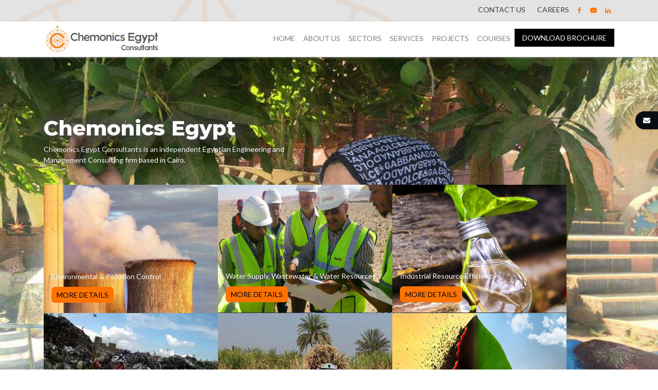

--- FILE ---
content_type: text/html; charset=UTF-8
request_url: https://chemonicsegypt.com/
body_size: 11774
content:
<!DOCTYPE html>
<html>
<head>

    <meta charset="UTF-8">
    <meta http-equiv="X-UA-Compatible" content="IE=edge">
    <meta name="viewport" content="width=device-width, initial-scale=1, shrink-to-fit=no"><!-- Mobile Metas -->
    <!-- The above 3 meta tags *must* come first in the head; any other head content must come *after* these tags -->
	    <title>Chemonics</title>
    <meta name="description" content="Chemonics Egypt Website"/><!--Desc-->

    <link rel="icon" href="https://chemonicsegypt.com/wp-content/themes/chemonics/favicon.ico" type="image/x-icon"/>
    <!--browser icon-->
    <link rel="shortcut icon" href="https://chemonicsegypt.com/wp-content/themes/chemonics/favicon.ico" type="image/x-icon"/>
    <!--browser icon-->
    <link rel="apple-touch-icon-precomposed" href="https://chemonicsegypt.com/wp-content/themes/chemonics/favicon.png">
    <!--icons style-->
    <link rel="stylesheet" href="https://chemonicsegypt.com/wp-content/themes/chemonics/fonts/icons/style.css">
    <!--website style-->
    <link rel="stylesheet" href="https://chemonicsegypt.com/wp-content/themes/chemonics/css/style.css">

    <!-- HTML5 shim and Respond.js for IE8 support of HTML5 elements and media queries -->
    <!-- WARNING: Respond.js doesn't work if you view the page via file:// -->
    <!--[if lt IE 9]>
    <script src="https://cdnjs.cloudflare.com/ajax/libs/html5shiv/r29/html5.js"></script>
    <script src="https://cdnjs.cloudflare.com/ajax/libs/respond.js/1.4.2/respond.js"></script>
    <![endif]-->

	<script>(function(html){html.className = html.className.replace(/\bno-js\b/,'js')})(document.documentElement);</script>
<title>Chemonics Egypt &#8211; Just another WordPress site</title>
<meta name='robots' content='max-image-preview:large' />
	<style>img:is([sizes="auto" i], [sizes^="auto," i]) { contain-intrinsic-size: 3000px 1500px }</style>
	<link rel='dns-prefetch' href='//cdnjs.cloudflare.com' />
<link rel='dns-prefetch' href='//fonts.googleapis.com' />
<link rel='dns-prefetch' href='//code.jquery.com' />
<link href='https://fonts.gstatic.com' crossorigin rel='preconnect' />
<link rel="alternate" type="application/rss+xml" title="Chemonics Egypt &raquo; Feed" href="https://chemonicsegypt.com/feed/" />
<link rel="alternate" type="application/rss+xml" title="Chemonics Egypt &raquo; Comments Feed" href="https://chemonicsegypt.com/comments/feed/" />
<script type="text/javascript">
/* <![CDATA[ */
window._wpemojiSettings = {"baseUrl":"https:\/\/s.w.org\/images\/core\/emoji\/16.0.1\/72x72\/","ext":".png","svgUrl":"https:\/\/s.w.org\/images\/core\/emoji\/16.0.1\/svg\/","svgExt":".svg","source":{"concatemoji":"https:\/\/chemonicsegypt.com\/wp-includes\/js\/wp-emoji-release.min.js?ver=6.8.3"}};
/*! This file is auto-generated */
!function(s,n){var o,i,e;function c(e){try{var t={supportTests:e,timestamp:(new Date).valueOf()};sessionStorage.setItem(o,JSON.stringify(t))}catch(e){}}function p(e,t,n){e.clearRect(0,0,e.canvas.width,e.canvas.height),e.fillText(t,0,0);var t=new Uint32Array(e.getImageData(0,0,e.canvas.width,e.canvas.height).data),a=(e.clearRect(0,0,e.canvas.width,e.canvas.height),e.fillText(n,0,0),new Uint32Array(e.getImageData(0,0,e.canvas.width,e.canvas.height).data));return t.every(function(e,t){return e===a[t]})}function u(e,t){e.clearRect(0,0,e.canvas.width,e.canvas.height),e.fillText(t,0,0);for(var n=e.getImageData(16,16,1,1),a=0;a<n.data.length;a++)if(0!==n.data[a])return!1;return!0}function f(e,t,n,a){switch(t){case"flag":return n(e,"\ud83c\udff3\ufe0f\u200d\u26a7\ufe0f","\ud83c\udff3\ufe0f\u200b\u26a7\ufe0f")?!1:!n(e,"\ud83c\udde8\ud83c\uddf6","\ud83c\udde8\u200b\ud83c\uddf6")&&!n(e,"\ud83c\udff4\udb40\udc67\udb40\udc62\udb40\udc65\udb40\udc6e\udb40\udc67\udb40\udc7f","\ud83c\udff4\u200b\udb40\udc67\u200b\udb40\udc62\u200b\udb40\udc65\u200b\udb40\udc6e\u200b\udb40\udc67\u200b\udb40\udc7f");case"emoji":return!a(e,"\ud83e\udedf")}return!1}function g(e,t,n,a){var r="undefined"!=typeof WorkerGlobalScope&&self instanceof WorkerGlobalScope?new OffscreenCanvas(300,150):s.createElement("canvas"),o=r.getContext("2d",{willReadFrequently:!0}),i=(o.textBaseline="top",o.font="600 32px Arial",{});return e.forEach(function(e){i[e]=t(o,e,n,a)}),i}function t(e){var t=s.createElement("script");t.src=e,t.defer=!0,s.head.appendChild(t)}"undefined"!=typeof Promise&&(o="wpEmojiSettingsSupports",i=["flag","emoji"],n.supports={everything:!0,everythingExceptFlag:!0},e=new Promise(function(e){s.addEventListener("DOMContentLoaded",e,{once:!0})}),new Promise(function(t){var n=function(){try{var e=JSON.parse(sessionStorage.getItem(o));if("object"==typeof e&&"number"==typeof e.timestamp&&(new Date).valueOf()<e.timestamp+604800&&"object"==typeof e.supportTests)return e.supportTests}catch(e){}return null}();if(!n){if("undefined"!=typeof Worker&&"undefined"!=typeof OffscreenCanvas&&"undefined"!=typeof URL&&URL.createObjectURL&&"undefined"!=typeof Blob)try{var e="postMessage("+g.toString()+"("+[JSON.stringify(i),f.toString(),p.toString(),u.toString()].join(",")+"));",a=new Blob([e],{type:"text/javascript"}),r=new Worker(URL.createObjectURL(a),{name:"wpTestEmojiSupports"});return void(r.onmessage=function(e){c(n=e.data),r.terminate(),t(n)})}catch(e){}c(n=g(i,f,p,u))}t(n)}).then(function(e){for(var t in e)n.supports[t]=e[t],n.supports.everything=n.supports.everything&&n.supports[t],"flag"!==t&&(n.supports.everythingExceptFlag=n.supports.everythingExceptFlag&&n.supports[t]);n.supports.everythingExceptFlag=n.supports.everythingExceptFlag&&!n.supports.flag,n.DOMReady=!1,n.readyCallback=function(){n.DOMReady=!0}}).then(function(){return e}).then(function(){var e;n.supports.everything||(n.readyCallback(),(e=n.source||{}).concatemoji?t(e.concatemoji):e.wpemoji&&e.twemoji&&(t(e.twemoji),t(e.wpemoji)))}))}((window,document),window._wpemojiSettings);
/* ]]> */
</script>
<style id='wp-emoji-styles-inline-css' type='text/css'>

	img.wp-smiley, img.emoji {
		display: inline !important;
		border: none !important;
		box-shadow: none !important;
		height: 1em !important;
		width: 1em !important;
		margin: 0 0.07em !important;
		vertical-align: -0.1em !important;
		background: none !important;
		padding: 0 !important;
	}
</style>
<link rel='stylesheet' id='wp-block-library-css' href='https://chemonicsegypt.com/wp-includes/css/dist/block-library/style.min.css?ver=6.8.3' type='text/css' media='all' />
<style id='classic-theme-styles-inline-css' type='text/css'>
/*! This file is auto-generated */
.wp-block-button__link{color:#fff;background-color:#32373c;border-radius:9999px;box-shadow:none;text-decoration:none;padding:calc(.667em + 2px) calc(1.333em + 2px);font-size:1.125em}.wp-block-file__button{background:#32373c;color:#fff;text-decoration:none}
</style>
<style id='global-styles-inline-css' type='text/css'>
:root{--wp--preset--aspect-ratio--square: 1;--wp--preset--aspect-ratio--4-3: 4/3;--wp--preset--aspect-ratio--3-4: 3/4;--wp--preset--aspect-ratio--3-2: 3/2;--wp--preset--aspect-ratio--2-3: 2/3;--wp--preset--aspect-ratio--16-9: 16/9;--wp--preset--aspect-ratio--9-16: 9/16;--wp--preset--color--black: #000000;--wp--preset--color--cyan-bluish-gray: #abb8c3;--wp--preset--color--white: #ffffff;--wp--preset--color--pale-pink: #f78da7;--wp--preset--color--vivid-red: #cf2e2e;--wp--preset--color--luminous-vivid-orange: #ff6900;--wp--preset--color--luminous-vivid-amber: #fcb900;--wp--preset--color--light-green-cyan: #7bdcb5;--wp--preset--color--vivid-green-cyan: #00d084;--wp--preset--color--pale-cyan-blue: #8ed1fc;--wp--preset--color--vivid-cyan-blue: #0693e3;--wp--preset--color--vivid-purple: #9b51e0;--wp--preset--gradient--vivid-cyan-blue-to-vivid-purple: linear-gradient(135deg,rgba(6,147,227,1) 0%,rgb(155,81,224) 100%);--wp--preset--gradient--light-green-cyan-to-vivid-green-cyan: linear-gradient(135deg,rgb(122,220,180) 0%,rgb(0,208,130) 100%);--wp--preset--gradient--luminous-vivid-amber-to-luminous-vivid-orange: linear-gradient(135deg,rgba(252,185,0,1) 0%,rgba(255,105,0,1) 100%);--wp--preset--gradient--luminous-vivid-orange-to-vivid-red: linear-gradient(135deg,rgba(255,105,0,1) 0%,rgb(207,46,46) 100%);--wp--preset--gradient--very-light-gray-to-cyan-bluish-gray: linear-gradient(135deg,rgb(238,238,238) 0%,rgb(169,184,195) 100%);--wp--preset--gradient--cool-to-warm-spectrum: linear-gradient(135deg,rgb(74,234,220) 0%,rgb(151,120,209) 20%,rgb(207,42,186) 40%,rgb(238,44,130) 60%,rgb(251,105,98) 80%,rgb(254,248,76) 100%);--wp--preset--gradient--blush-light-purple: linear-gradient(135deg,rgb(255,206,236) 0%,rgb(152,150,240) 100%);--wp--preset--gradient--blush-bordeaux: linear-gradient(135deg,rgb(254,205,165) 0%,rgb(254,45,45) 50%,rgb(107,0,62) 100%);--wp--preset--gradient--luminous-dusk: linear-gradient(135deg,rgb(255,203,112) 0%,rgb(199,81,192) 50%,rgb(65,88,208) 100%);--wp--preset--gradient--pale-ocean: linear-gradient(135deg,rgb(255,245,203) 0%,rgb(182,227,212) 50%,rgb(51,167,181) 100%);--wp--preset--gradient--electric-grass: linear-gradient(135deg,rgb(202,248,128) 0%,rgb(113,206,126) 100%);--wp--preset--gradient--midnight: linear-gradient(135deg,rgb(2,3,129) 0%,rgb(40,116,252) 100%);--wp--preset--font-size--small: 13px;--wp--preset--font-size--medium: 20px;--wp--preset--font-size--large: 36px;--wp--preset--font-size--x-large: 42px;--wp--preset--spacing--20: 0.44rem;--wp--preset--spacing--30: 0.67rem;--wp--preset--spacing--40: 1rem;--wp--preset--spacing--50: 1.5rem;--wp--preset--spacing--60: 2.25rem;--wp--preset--spacing--70: 3.38rem;--wp--preset--spacing--80: 5.06rem;--wp--preset--shadow--natural: 6px 6px 9px rgba(0, 0, 0, 0.2);--wp--preset--shadow--deep: 12px 12px 50px rgba(0, 0, 0, 0.4);--wp--preset--shadow--sharp: 6px 6px 0px rgba(0, 0, 0, 0.2);--wp--preset--shadow--outlined: 6px 6px 0px -3px rgba(255, 255, 255, 1), 6px 6px rgba(0, 0, 0, 1);--wp--preset--shadow--crisp: 6px 6px 0px rgba(0, 0, 0, 1);}:where(.is-layout-flex){gap: 0.5em;}:where(.is-layout-grid){gap: 0.5em;}body .is-layout-flex{display: flex;}.is-layout-flex{flex-wrap: wrap;align-items: center;}.is-layout-flex > :is(*, div){margin: 0;}body .is-layout-grid{display: grid;}.is-layout-grid > :is(*, div){margin: 0;}:where(.wp-block-columns.is-layout-flex){gap: 2em;}:where(.wp-block-columns.is-layout-grid){gap: 2em;}:where(.wp-block-post-template.is-layout-flex){gap: 1.25em;}:where(.wp-block-post-template.is-layout-grid){gap: 1.25em;}.has-black-color{color: var(--wp--preset--color--black) !important;}.has-cyan-bluish-gray-color{color: var(--wp--preset--color--cyan-bluish-gray) !important;}.has-white-color{color: var(--wp--preset--color--white) !important;}.has-pale-pink-color{color: var(--wp--preset--color--pale-pink) !important;}.has-vivid-red-color{color: var(--wp--preset--color--vivid-red) !important;}.has-luminous-vivid-orange-color{color: var(--wp--preset--color--luminous-vivid-orange) !important;}.has-luminous-vivid-amber-color{color: var(--wp--preset--color--luminous-vivid-amber) !important;}.has-light-green-cyan-color{color: var(--wp--preset--color--light-green-cyan) !important;}.has-vivid-green-cyan-color{color: var(--wp--preset--color--vivid-green-cyan) !important;}.has-pale-cyan-blue-color{color: var(--wp--preset--color--pale-cyan-blue) !important;}.has-vivid-cyan-blue-color{color: var(--wp--preset--color--vivid-cyan-blue) !important;}.has-vivid-purple-color{color: var(--wp--preset--color--vivid-purple) !important;}.has-black-background-color{background-color: var(--wp--preset--color--black) !important;}.has-cyan-bluish-gray-background-color{background-color: var(--wp--preset--color--cyan-bluish-gray) !important;}.has-white-background-color{background-color: var(--wp--preset--color--white) !important;}.has-pale-pink-background-color{background-color: var(--wp--preset--color--pale-pink) !important;}.has-vivid-red-background-color{background-color: var(--wp--preset--color--vivid-red) !important;}.has-luminous-vivid-orange-background-color{background-color: var(--wp--preset--color--luminous-vivid-orange) !important;}.has-luminous-vivid-amber-background-color{background-color: var(--wp--preset--color--luminous-vivid-amber) !important;}.has-light-green-cyan-background-color{background-color: var(--wp--preset--color--light-green-cyan) !important;}.has-vivid-green-cyan-background-color{background-color: var(--wp--preset--color--vivid-green-cyan) !important;}.has-pale-cyan-blue-background-color{background-color: var(--wp--preset--color--pale-cyan-blue) !important;}.has-vivid-cyan-blue-background-color{background-color: var(--wp--preset--color--vivid-cyan-blue) !important;}.has-vivid-purple-background-color{background-color: var(--wp--preset--color--vivid-purple) !important;}.has-black-border-color{border-color: var(--wp--preset--color--black) !important;}.has-cyan-bluish-gray-border-color{border-color: var(--wp--preset--color--cyan-bluish-gray) !important;}.has-white-border-color{border-color: var(--wp--preset--color--white) !important;}.has-pale-pink-border-color{border-color: var(--wp--preset--color--pale-pink) !important;}.has-vivid-red-border-color{border-color: var(--wp--preset--color--vivid-red) !important;}.has-luminous-vivid-orange-border-color{border-color: var(--wp--preset--color--luminous-vivid-orange) !important;}.has-luminous-vivid-amber-border-color{border-color: var(--wp--preset--color--luminous-vivid-amber) !important;}.has-light-green-cyan-border-color{border-color: var(--wp--preset--color--light-green-cyan) !important;}.has-vivid-green-cyan-border-color{border-color: var(--wp--preset--color--vivid-green-cyan) !important;}.has-pale-cyan-blue-border-color{border-color: var(--wp--preset--color--pale-cyan-blue) !important;}.has-vivid-cyan-blue-border-color{border-color: var(--wp--preset--color--vivid-cyan-blue) !important;}.has-vivid-purple-border-color{border-color: var(--wp--preset--color--vivid-purple) !important;}.has-vivid-cyan-blue-to-vivid-purple-gradient-background{background: var(--wp--preset--gradient--vivid-cyan-blue-to-vivid-purple) !important;}.has-light-green-cyan-to-vivid-green-cyan-gradient-background{background: var(--wp--preset--gradient--light-green-cyan-to-vivid-green-cyan) !important;}.has-luminous-vivid-amber-to-luminous-vivid-orange-gradient-background{background: var(--wp--preset--gradient--luminous-vivid-amber-to-luminous-vivid-orange) !important;}.has-luminous-vivid-orange-to-vivid-red-gradient-background{background: var(--wp--preset--gradient--luminous-vivid-orange-to-vivid-red) !important;}.has-very-light-gray-to-cyan-bluish-gray-gradient-background{background: var(--wp--preset--gradient--very-light-gray-to-cyan-bluish-gray) !important;}.has-cool-to-warm-spectrum-gradient-background{background: var(--wp--preset--gradient--cool-to-warm-spectrum) !important;}.has-blush-light-purple-gradient-background{background: var(--wp--preset--gradient--blush-light-purple) !important;}.has-blush-bordeaux-gradient-background{background: var(--wp--preset--gradient--blush-bordeaux) !important;}.has-luminous-dusk-gradient-background{background: var(--wp--preset--gradient--luminous-dusk) !important;}.has-pale-ocean-gradient-background{background: var(--wp--preset--gradient--pale-ocean) !important;}.has-electric-grass-gradient-background{background: var(--wp--preset--gradient--electric-grass) !important;}.has-midnight-gradient-background{background: var(--wp--preset--gradient--midnight) !important;}.has-small-font-size{font-size: var(--wp--preset--font-size--small) !important;}.has-medium-font-size{font-size: var(--wp--preset--font-size--medium) !important;}.has-large-font-size{font-size: var(--wp--preset--font-size--large) !important;}.has-x-large-font-size{font-size: var(--wp--preset--font-size--x-large) !important;}
:where(.wp-block-post-template.is-layout-flex){gap: 1.25em;}:where(.wp-block-post-template.is-layout-grid){gap: 1.25em;}
:where(.wp-block-columns.is-layout-flex){gap: 2em;}:where(.wp-block-columns.is-layout-grid){gap: 2em;}
:root :where(.wp-block-pullquote){font-size: 1.5em;line-height: 1.6;}
</style>
<link rel='stylesheet' id='contact-form-7-css' href='https://chemonicsegypt.com/wp-content/plugins/contact-form-7/includes/css/styles.css?ver=6.1.3' type='text/css' media='all' />
<link rel='stylesheet' id='wp-components-css' href='https://chemonicsegypt.com/wp-includes/css/dist/components/style.min.css?ver=6.8.3' type='text/css' media='all' />
<link rel='stylesheet' id='godaddy-styles-css' href='https://chemonicsegypt.com/wp-content/mu-plugins/vendor/wpex/godaddy-launch/includes/Dependencies/GoDaddy/Styles/build/latest.css?ver=2.0.2' type='text/css' media='all' />
<link rel='stylesheet' id='RealEstatePortal-fonts-css' href='https://fonts.googleapis.com/css?family=Libre+Franklin%3A300%2C300i%2C400%2C400i%2C600%2C600i%2C800%2C800i&#038;subset=latin%2Clatin-ext' type='text/css' media='all' />
<link rel='stylesheet' id='RealEstatePortal-style-css' href='https://chemonicsegypt.com/wp-content/themes/chemonics/style.css?ver=6.8.3' type='text/css' media='all' />
<!--[if lt IE 9]>
<link rel='stylesheet' id='RealEstatePortal-ie8-css' href='https://chemonicsegypt.com/wp-content/themes/chemonics/assets/css/ie8.css?ver=1.0' type='text/css' media='all' />
<![endif]-->
<link rel='stylesheet' id='uacf7-frontend-style-css' href='https://chemonicsegypt.com/wp-content/plugins/ultimate-addons-for-contact-form-7/assets/css/uacf7-frontend.css?ver=6.8.3' type='text/css' media='all' />
<link rel='stylesheet' id='uacf7-form-style-css' href='https://chemonicsegypt.com/wp-content/plugins/ultimate-addons-for-contact-form-7/assets/css/form-style.css?ver=6.8.3' type='text/css' media='all' />
<link rel='stylesheet' id='uacf7-star-rating-style-css' href='https://chemonicsegypt.com/wp-content/plugins/ultimate-addons-for-contact-form-7/addons/star-rating/assets/css/star-rating.css?ver=6.8.3' type='text/css' media='all' />
<link rel='stylesheet' id='uacf7-fontawesome-css' href='https://chemonicsegypt.com/wp-content/plugins/ultimate-addons-for-contact-form-7/addons/star-rating/assets/css/all.css?ver=6.8.3' type='text/css' media='all' />
<link rel='stylesheet' id='jquery-ui-style-css' href='//code.jquery.com/ui/1.12.1/themes/base/jquery-ui.css?ver=6.8.3' type='text/css' media='all' />
<link rel='stylesheet' id='range-slider-style-css' href='https://chemonicsegypt.com/wp-content/plugins/ultimate-addons-for-contact-form-7/addons/range-slider/css/style.css?ver=6.8.3' type='text/css' media='all' />
<link rel='stylesheet' id='uacf7-country-select-main-css' href='https://chemonicsegypt.com/wp-content/plugins/ultimate-addons-for-contact-form-7/addons/country-dropdown/assets/css/countrySelect.min.css?ver=6.8.3' type='text/css' media='all' />
<link rel='stylesheet' id='uacf7-country-select-style-css' href='https://chemonicsegypt.com/wp-content/plugins/ultimate-addons-for-contact-form-7/addons/country-dropdown/assets/css/style.css?ver=6.8.3' type='text/css' media='all' />
<!--[if lt IE 9]>
<script type="text/javascript" src="https://chemonicsegypt.com/wp-content/themes/chemonics/assets/js/html5.js?ver=3.7.3" id="html5-js"></script>
<![endif]-->
<script type="text/javascript" src="https://chemonicsegypt.com/wp-includes/js/jquery/jquery.min.js?ver=3.7.1" id="jquery-core-js"></script>
<script type="text/javascript" src="https://chemonicsegypt.com/wp-includes/js/jquery/jquery-migrate.min.js?ver=3.4.1" id="jquery-migrate-js"></script>
<link rel="https://api.w.org/" href="https://chemonicsegypt.com/wp-json/" /><link rel="EditURI" type="application/rsd+xml" title="RSD" href="https://chemonicsegypt.com/xmlrpc.php?rsd" />
<meta name="generator" content="WordPress 6.8.3" />
<style type="text/css">.recentcomments a{display:inline !important;padding:0 !important;margin:0 !important;}</style></head>
<body>
	<!-- Global site tag (gtag.js) - Google Analytics -->
	<script async src="https://www.googletagmanager.com/gtag/js?id=UA-116695626-1"></script>
	<script>
	  window.dataLayer = window.dataLayer || [];
	  function gtag(){dataLayer.push(arguments);}
	  gtag('js', new Date());
	 
	  gtag('config', 'UA-116695626-1');
	</script>
	
    <div class="loading">
        <div class="dis-table">
            <div class="cell-mid">
                <div class="smallHeading">Loading ...</div>
                <div class="sk-fading-circle">
                    <div class="sk-circle1 sk-circle"></div>
                    <div class="sk-circle2 sk-circle"></div>
                    <div class="sk-circle3 sk-circle"></div>
                    <div class="sk-circle4 sk-circle"></div>
                    <div class="sk-circle5 sk-circle"></div>
                    <div class="sk-circle6 sk-circle"></div>
                    <div class="sk-circle7 sk-circle"></div>
                    <div class="sk-circle8 sk-circle"></div>
                    <div class="sk-circle9 sk-circle"></div>
                    <div class="sk-circle10 sk-circle"></div>
                    <div class="sk-circle11 sk-circle"></div>
                    <div class="sk-circle12 sk-circle"></div>
                </div>
            </div>
        </div>

    </div>
    <header class="top-menu-header">

    <nav id="scrollnav" class="navbar navbar-expand-md navbar-light fixed-top">
        <div class="top-nav">
            <div class="container">
                <div class="d-md-flex justify-content-end">
                    <div class="d-md-inline-block">
                        <ul class="navbar-nav">
                            <li class="nav-item">
                                <a class="nav-link" href="https://chemonicsegypt.com/contact">Contact Us</a>
                            </li>
                            <li class="nav-item">
                                <a class="nav-link" href="https://chemonicsegypt.com/careers">Careers</a>
                            </li>
                            <li class="nav-item">
                                <div class="ic-cont ">

	                                                                    <a href="https://www.facebook.com/ChemonicsEgypt-332380626848131/" target="_blank">
                                        <div class="myico facebook-wrapper">
                                            <i class="icon-facebook" aria-hidden="true"></i>
                                        </div>
                                    </a>
                                    
	                                
	                                                                    <a href="https://www.youtube.com/channel/UCNmUdtn151ipWc5ta-0ZO_A?view_as=subscriber" target="_blank">
                                        <div class="myico youtube-wrapper">
                                            <i class="icon-youtube" aria-hidden="true"></i>
                                        </div>
                                    </a>
                                    
	                                									
																		
																		
									
																		<a href="https://eg.linkedin.com/in/chemonics-egypt-consultants-b6189310a" target="_blank">
										<div class="myico linkedin-wrapper">
											<i class="icon-linkedin" aria-hidden="true"></i>
										</div>
									</a>
									                                </div>
                            </li>
                        </ul>

                    </div>
                </div>
            </div>
        </div>
        <div class="main-nav">
            <div class="container d-md-flex">
                <a class="navbar-brand" href="https://chemonicsegypt.com/">
					                    <img src="https://chemonicsegypt.com/wp-content/uploads/2018/03/CElogo.png">
                </a>
                <button class="navbar-toggler" type="button" data-toggle="collapse" data-target="#navbarNav"
                        aria-controls="navbarNav" aria-expanded="false" aria-label="Toggle navigation">
                    <span class="navbar-toggler-icon"></span>
                </button>
				<!--
							<li class="nav-item active">
								<a class="nav-link" href="https://chemonicsegypt.com/about">Who We Are</a>
							</li>
							<li class="nav-item">
								<a class="nav-link" href="https://chemonicsegypt.com/sectors">Business Sectors</a>
							</li>

							<li class="nav-item dropdown">
								<a class="nav-link dropdown-toggle" href="#" id="navbarDropdownMenuLink"
								   data-toggle="dropdown" aria-haspopup="true" aria-expanded="false">
									Our Services
								</a>
								<div class="dropdown-menu" aria-labelledby="navbarDropdownMenuLink">
																	</div>
							</li>

							<li class="nav-item">
								<a class="nav-link" href="https://chemonicsegypt.com/projects">Our Projects</a>
							</li>
				-->
				
				<div class="collapse navbar-collapse" id="navbarNav">
					<ul class="navbar-nav ml-auto">
																														<li class="nav-item">
										<a class="nav-link" href="https://chemonicsegypt.com/">Home</a>
									</li>
																																<li class="nav-item">
										<a class="nav-link" href="https://chemonicsegypt.com/about/">About Us</a>
									</li>
																																<li class="nav-item">
										<a class="nav-link" href="https://chemonicsegypt.com/sectors/">Sectors</a>
									</li>
																																<li class="nav-item">
										<a class="nav-link" href="https://chemonicsegypt.com/services">Services</a>
									</li>
																																<li class="nav-item">
										<a class="nav-link" href="https://chemonicsegypt.com/projects">Projects</a>
									</li>
																																<li class="nav-item">
										<a class="nav-link" href="https://chemcourse.chemonicsegypt.com/">Courses</a>
									</li>
																																		<li class="nav-item">
								<a class="menu-font btn-main" href="https://chemonicsegypt.com/wp-content/uploads/2025/11/CE-2025.pdf">download brochure</a>
							</li>
											</ul>
				</div>
            </div>
        </div>
    </nav>
</header><!--hero section-->
	<section class="hero">
		<!--owl slider-->
		<div class="hero-slider owl-hero owl-carousel owl-theme">
							<div class="slide-img"
					 style="background-size:cover;background:url('https://chemonicsegypt.com/wp-content/uploads/2018/11/Hero3n.jpg')  center center no-repeat;background-size: cover">
					<div class="overlay-caption">
						<div class="container">
							<div class="row">
								<div class="col-lg-6 col-md-9">
									<div class="hero-caption animate-cont-hidden" data-animation="animated fadeInUp">
										<h2 class="heading">Chemonics Egypt</h2>
										<div class="smallDesc">
											Chemonics Egypt Consultants is an independent Egyptian Engineering and Management Consulting firm based in Cairo.										</div>
									</div>
								</div>
							</div>

						</div>
					</div>
				</div>
							<div class="slide-img"
					 style="background-size:cover;background:url('https://chemonicsegypt.com/wp-content/uploads/2018/11/agbanner.jpg')  center center no-repeat;background-size: cover">
					<div class="overlay-caption">
						<div class="container">
							<div class="row">
								<div class="col-lg-6 col-md-9">
									<div class="hero-caption animate-cont-hidden" data-animation="animated fadeInUp">
										<h2 class="heading">Chemonics Egypt</h2>
										<div class="smallDesc">
											Chemonics Egypt Consultants has been a critical partner to the local government, businesses, and civil society, partnering in delivering large scale development and transformation projects. 										</div>
									</div>
								</div>
							</div>

						</div>
					</div>
				</div>
							<div class="slide-img"
					 style="background-size:cover;background:url('https://chemonicsegypt.com/wp-content/uploads/2018/11/herooo.jpg')  center center no-repeat;background-size: cover">
					<div class="overlay-caption">
						<div class="container">
							<div class="row">
								<div class="col-lg-6 col-md-9">
									<div class="hero-caption animate-cont-hidden" data-animation="animated fadeInUp">
										<h2 class="heading">Chemonics Egypt</h2>
										<div class="smallDesc">
											Chemonics Egypt provides wide range of consultation services in waste management. 										</div>
									</div>
								</div>
							</div>

						</div>
					</div>
				</div>
					</div>
	</section>
<div class="page-wrapper homepage-wrapper">

	<section class="about-section" id="mac">
    <div class="container">
        <div class="row no-gutters">

							                <div class="col-md-11 order-md-1">
                    <div class="row no-gutters">
						                                <div class="col-sm-4">
                                    <div class="img-cont">
                                        <img class="img-fluid" src="https://chemonicsegypt.com/wp-content/uploads/2018/02/5-e1685365891668.jpg">
                                        <div class="overlay-bottom">
                                            												<div class="smallDesc">
													Environmental & Pollution Control												</div>
											                                            <a href="https://chemonicsegypt.com/sectors/52/industrial-pollutions-prevention/" class="btn-theme smallDesc">More Details</a>
                                        </div>
                                    </div>
                                </div>
								                                <div class="col-sm-4">
                                    <div class="img-cont">
                                        <img class="img-fluid" src="https://chemonicsegypt.com/wp-content/uploads/2018/02/wwsec.jpg">
                                        <div class="overlay-bottom">
                                            												<div class="smallDesc">
													Water Supply, Wastewater & Water Resources												</div>
											                                            <a href="https://chemonicsegypt.com/sectors/53/water-resources-protection/" class="btn-theme smallDesc">More Details</a>
                                        </div>
                                    </div>
                                </div>
								                                <div class="col-sm-4">
                                    <div class="img-cont">
                                        <img class="img-fluid" src="https://chemonicsegypt.com/wp-content/uploads/2018/02/3ind.jpg">
                                        <div class="overlay-bottom">
                                            												<div class="smallDesc">
													Industrial Resource Efficiency												</div>
											                                            <a href="https://chemonicsegypt.com/sectors/51/urban-and-rural-development/" class="btn-theme smallDesc">More Details</a>
                                        </div>
                                    </div>
                                </div>
								                                <div class="col-sm-4">
                                    <div class="img-cont">
                                        <img class="img-fluid" src="https://chemonicsegypt.com/wp-content/uploads/2018/02/wmsec-1.jpg">
                                        <div class="overlay-bottom">
                                            												<div class="smallDesc">
													Waste Management												</div>
											                                            <a href="https://chemonicsegypt.com/sectors/50/solid-waste-management/" class="btn-theme smallDesc">More Details</a>
                                        </div>
                                    </div>
                                </div>
								                                <div class="col-sm-4">
                                    <div class="img-cont">
                                        <img class="img-fluid" src="https://chemonicsegypt.com/wp-content/uploads/2018/02/smesec1.jpg">
                                        <div class="overlay-bottom">
                                            												<div class="smallDesc">
													Entrepreneurship and MSMEs Development												</div>
											                                            <a href="https://chemonicsegypt.com/sectors/49/housing-and-infrastructure-projects/" class="btn-theme smallDesc">More Details</a>
                                        </div>
                                    </div>
                                </div>
								                                <div class="col-sm-4">
                                    <div class="img-cont">
                                        <img class="img-fluid" src="https://chemonicsegypt.com/wp-content/uploads/2017/05/Untitled-8-e1686556215322.jpg">
                                        <div class="overlay-bottom">
                                            												<div class="smallDesc">
													Climate Change												</div>
											                                            <a href="https://chemonicsegypt.com/sectors/8877/climate-change/" class="btn-theme smallDesc">More Details</a>
                                        </div>
                                    </div>
                                </div>
								                    </div>
                </div>
				        </div>
    </div>
</section>


<section id="about">
	<div class="container">
		<div class="row">
			<div class="col-sm-12 col-md-7">
				<h2 class="smallHeading">About</h2>
				<div class="smallDesc">
					<h2>Chemonics Egypt Consultants</h2>
<pre>  Engineering and Management Consulting (an independent joint-stock firm)</pre>
<p style="padding-left: 30px; text-align: justify;">Combines expertise and integrated solutions in several environmental infrastructure sectors including: water supply and sanitation, water resources management, wastewater &amp; storm water management, municipal solid waste management and industrial waste management. CE has extensive experience in working with international development agencies and donors including World Bank, IFC, USAID, EC, KFW, GIZ, UNDP, UNICEF, UNEP, UNIDO, EU and DANIDA.</p>
<p style="padding-left: 30px; text-align: justify;">Experience in all aspects of the water and wastewater sector, including sector strategies and policies, projects formulation, design and tender documents preparation, construction management/construction supervision, operation and maintenance and performance improvement planning.</p>
				</div>
			</div>
			<div class="col-sm-12 col-md-5 ml-md-auto mt2">
				<img src="https://chemonicsegypt.com/wp-content/uploads/2018/11/ah01.jpg" class="img-fluid" alt="About"/>
			</div>
		</div>
		
	</div>
	</div>

</section>
    <section id="slider" style="background:url('https://chemonicsegypt.com/wp-content/uploads/2018/03/probanner4-1.jpg')">
        <div class="container">
            <div class="main-carousel owl-carousel owl-theme">
								                    <div class="item">
                        <img src="https://chemonicsegypt.com/wp-content/uploads/2025/11/Untitled-2.jpg"
                             alt="s1"/>

                        <p>Rehabilitation and Upgrade of Al-Shaer Waste Transfer Station – Jordan</p>
                        <a href="https://chemonicsegypt.com/projects/9198/rehabilitation-and-upgrade-of-al-shaer-waste-transfer-station-jordan/" class="btn btn-secondary btn-sm">More Details</a>

                    </div>
					                    <div class="item">
                        <img src="https://chemonicsegypt.com/wp-content/uploads/2025/11/12.jpg"
                             alt="s2"/>

                        <p>Consulting Services and Construction Supervision for the Rehabilitation of Kitchener Drain Projects in Kafr El-Sheikh</p>
                        <a href="https://chemonicsegypt.com/projects/9195/consulting-services-and-construction-supervision-for-the-rehabilitation-of-kitchener-drain-projects-in-kafr-el-sheikh/" class="btn btn-secondary btn-sm">More Details</a>

                    </div>
					                    <div class="item">
                        <img src="https://chemonicsegypt.com/wp-content/uploads/2025/11/helwan.png"
                             alt="s3"/>

                        <p>Consulting services for Helwan wastewater treatment plant project.</p>
                        <a href="https://chemonicsegypt.com/projects/9204/consulting-services-for-design-assistance-to-tendering-supervision-of-works-implementation-and-project-management-for-helwan-wastewater-treatment-plant-project/" class="btn btn-secondary btn-sm">More Details</a>

                    </div>
					                    <div class="item">
                        <img src="https://chemonicsegypt.com/wp-content/uploads/2025/11/Untitled-8.png"
                             alt="s4"/>

                        <p>Architecture and Engineering Design and Construction Management Services for Integrated Water Solutions Support (IWSS).</p>
                        <a href="https://chemonicsegypt.com/projects/9215/architecture-and-engineering-design-and-construction-management-services-for-integrated-water-solutions-support-iwss/" class="btn btn-secondary btn-sm">More Details</a>

                    </div>
					                    <div class="item">
                        <img src="https://chemonicsegypt.com/wp-content/uploads/2025/11/Suzez.png"
                             alt="s5"/>

                        <p>Suez Canal Economic Zone Desalination PPP &#8211; Selection of Technical, Environmental, and Social Consultant</p>
                        <a href="https://chemonicsegypt.com/projects/9208/suez-canal-economic-zone-desalination-ppp-selection-of-technical-environmental-and-social-consultant/" class="btn btn-secondary btn-sm">More Details</a>

                    </div>
					                    <div class="item">
                        <img src="https://chemonicsegypt.com/wp-content/uploads/2022/10/Untitled-7.jpg"
                             alt="s6"/>

                        <p>Water and Energy for Food MENA Regional Innovation Hub</p>
                        <a href="https://chemonicsegypt.com/projects/8582/water-and-energy-for-food-mena-regional-innovation-hub-we4f_mena_rih/" class="btn btn-secondary btn-sm">More Details</a>

                    </div>
					                    <div class="item">
                        <img src="https://chemonicsegypt.com/wp-content/uploads/2022/10/WhatsApp-Image-2022-01-26-at-3.46.45-PM-copy.jpg"
                             alt="s7"/>

                        <p>Safe Closure of the old Hazardous Waste Landfill at El Nasriah Center, Alexandria Governorate</p>
                        <a href="https://chemonicsegypt.com/projects/8550/safe-closure-of-the-old-hazardous-waste-landfill-at-el-nasriah-center-alexandria-governorate/" class="btn btn-secondary btn-sm">More Details</a>

                    </div>
					                    <div class="item">
                        <img src="https://chemonicsegypt.com/wp-content/uploads/2022/10/1.jpg"
                             alt="s8"/>

                        <p>Technical and Engineering Services to Alwafaa &#038; Alamal Solid Wastes Dump Site</p>
                        <a href="https://chemonicsegypt.com/projects/8541/technical-and-engineering-services-to-alwafaa-alamal-solid-wastes-dump-site-including-the-required-mitigation-actions-to-enable-safe-closure-of-the-dump-site/" class="btn btn-secondary btn-sm">More Details</a>

                    </div>
					                    <div class="item">
                        <img src="https://chemonicsegypt.com/wp-content/uploads/2022/08/to-protect-450594_1920-copy.png"
                             alt="s9"/>

                        <p>Provision of Services Related to the Development of the Bio-Based Economy Strategy Action Plan</p>
                        <a href="https://chemonicsegypt.com/projects/8266/provision-of-services-related-to-the-development-of-the-bio-based-economy-strategy-action-plan/" class="btn btn-secondary btn-sm">More Details</a>

                    </div>
					                    <div class="item">
                        <img src="https://chemonicsegypt.com/wp-content/uploads/2022/08/r.png"
                             alt="s10"/>

                        <p>Technical Assistance for the Application of Environmental Measures in Hotels’ Operations</p>
                        <a href="https://chemonicsegypt.com/projects/8329/technical-assistance-for-the-application-of-environmental-measures-in-hotels-operations/" class="btn btn-secondary btn-sm">More Details</a>

                    </div>
					                    <div class="item">
                        <img src="https://chemonicsegypt.com/wp-content/uploads/2022/08/waste.png"
                             alt="s11"/>

                        <p>Towards More Efficient MSWM Plan for The City of Hurghada, Red Sea</p>
                        <a href="https://chemonicsegypt.com/projects/8314/towards-more-efficient-mswm-plan-for-the-city-of-hurghada-red-sea/" class="btn btn-secondary btn-sm">More Details</a>

                    </div>
					                    <div class="item">
                        <img src="https://chemonicsegypt.com/wp-content/uploads/2022/08/789-e1686488672524.png"
                             alt="s12"/>

                        <p>Expert Consultation on Entry Points and Recommendations for a Swiss Engagement in Green Inclusive Economic Development</p>
                        <a href="https://chemonicsegypt.com/projects/8308/expert-consultation-on-entry-points-and-recommendations-for-a-swiss-engagement-in-green-inclusive-economic-development-in-egypt/" class="btn btn-secondary btn-sm">More Details</a>

                    </div>
					                    <div class="item">
                        <img src="https://chemonicsegypt.com/wp-content/uploads/2022/08/Green-copy.png"
                             alt="s13"/>

                        <p>EBRD Framework Green Cities Action Plan &#8211;  6th October City Action Plan</p>
                        <a href="https://chemonicsegypt.com/projects/8296/ebrd-framework-green-cities-action-plan-6th-october-city-action-plan/" class="btn btn-secondary btn-sm">More Details</a>

                    </div>
					                    <div class="item">
                        <img src="https://chemonicsegypt.com/wp-content/uploads/2022/08/564.png"
                             alt="s14"/>

                        <p>Consultancy Support for the Gender and Climate Action Fast Track Initiative: Lead-up to COP27 in Sharm El-Sheikh, Egypt</p>
                        <a href="https://chemonicsegypt.com/projects/8285/consultancy-support-for-the-gender-and-climate-action-fast-track-initiative-lead-up-to-cop27-in-sharm-el-sheikh-egypt/" class="btn btn-secondary btn-sm">More Details</a>

                    </div>
					                    <div class="item">
                        <img src="https://chemonicsegypt.com/wp-content/uploads/2021/08/379-Healthcare-Hazardous-Waste-Management-Project-system-1-1.jpg"
                             alt="s15"/>

                        <p>Healthcare Hazardous Waste Management Project system in Dakahaleya Governorate &#8211; Implementation Consultancy</p>
                        <a href="https://chemonicsegypt.com/projects/5998/healthcare-hazardous-waste-management-project-system-in-dakahaleya-governorate-implementation-consultancy/" class="btn btn-secondary btn-sm">More Details</a>

                    </div>
					                    <div class="item">
                        <img src="https://chemonicsegypt.com/wp-content/uploads/2021/08/373-Clean-And-Green-TWT-1.jpg"
                             alt="s16"/>

                        <p>Egypt’s Entrepreneurship Development Project” Incubator for Clean and Green in Upper Egypt</p>
                        <a href="https://chemonicsegypt.com/projects/5993/egypts-entrepreneurship-development-project-incubator-for-clean-and-green-in-upper-egypt/" class="btn btn-secondary btn-sm">More Details</a>

                    </div>
					                    <div class="item">
                        <img src="https://chemonicsegypt.com/wp-content/uploads/2021/08/371-Recycling-in-Jordan-Activity-JRA2-1-1.jpg"
                             alt="s17"/>

                        <p>Recycling in Jordan Activity JRA</p>
                        <a href="https://chemonicsegypt.com/projects/5989/recycling-in-jordan-activity-jra/" class="btn btn-secondary btn-sm">More Details</a>

                    </div>
					                    <div class="item">
                        <img src="https://chemonicsegypt.com/wp-content/uploads/2021/08/365-Customized-Business-Support-to-SMEs-in-Qalyoubia-and-Menoufia-Egypt.jpg"
                             alt="s18"/>

                        <p>Customized Business Support to SMEs in Qalyoubia and Menoufia, Egypt</p>
                        <a href="https://chemonicsegypt.com/projects/5987/customized-business-support-to-smes-in-qalyoubia-and-menoufia-egypt/" class="btn btn-secondary btn-sm">More Details</a>

                    </div>
					                    <div class="item">
                        <img src="https://chemonicsegypt.com/wp-content/uploads/2021/08/362Agriculture-Innovation-Project-1-1.jpg"
                             alt="s19"/>

                        <p>Agriculture Innovation Project – AIP Supporting Entrepreneurship in the Agribusiness Sector in Minya</p>
                        <a href="https://chemonicsegypt.com/projects/5985/agriculture-innovation-project-aip-supporting-entrepreneurship-in-the-agribusiness-sector-in-minya/" class="btn btn-secondary btn-sm">More Details</a>

                    </div>
					                    <div class="item">
                        <img src="https://chemonicsegypt.com/wp-content/uploads/2021/08/352-Six-Industrial-Zones-1-1-1.jpg"
                             alt="s20"/>

                        <p>Strategic Plans for Six Industrial Zones in Sohag and Qena in Upper Egypt</p>
                        <a href="https://chemonicsegypt.com/projects/5981/strategic-plans-for-six-industrial-zones-in-sohag-and-qena-in-upper-egypt/" class="btn btn-secondary btn-sm">More Details</a>

                    </div>
					                    <div class="item">
                        <img src="https://chemonicsegypt.com/wp-content/uploads/2019/01/Suezfactsheet.jpg"
                             alt="s21"/>

                        <p>Pre-feasibility Study for the National Non Revenue Water Programme</p>
                        <a href="https://chemonicsegypt.com/projects/1950/pre-feasibility-study-for-the-national-non-revenue-water-programme/" class="btn btn-secondary btn-sm">More Details</a>

                    </div>
					                    <div class="item">
                        <img src="https://chemonicsegypt.com/wp-content/uploads/2018/11/PR118-01.jpg"
                             alt="s22"/>

                        <p>Technical Consultancy Services For the New Cairo PPP WWTP</p>
                        <a href="https://chemonicsegypt.com/projects/1560/technical-consultancy-services-for-the-new-cairo-ppp-wwtp/" class="btn btn-secondary btn-sm">More Details</a>

                    </div>
					                    <div class="item">
                        <img src="https://chemonicsegypt.com/wp-content/uploads/2018/11/301-01.jpg"
                             alt="s23"/>

                        <p>Expansion Program of Kafr El Shiekh Sanitation Services</p>
                        <a href="https://chemonicsegypt.com/projects/1253/the-european-investment-bank-karfr-el-sheikh-waste-water-treatment/" class="btn btn-secondary btn-sm">More Details</a>

                    </div>
					                    <div class="item">
                        <img src="https://chemonicsegypt.com/wp-content/uploads/2018/10/hcwm.jpg"
                             alt="s24"/>

                        <p>Consultancy service to develop healthcare waste management policy, plan and guidelines</p>
                        <a href="https://chemonicsegypt.com/projects/1208/consultancy-service-to-develop-healthcare-waste-management-hcwm-policy-plan-and-guidelines-for-the-project-model-healthcare-facilities-hcf-and-a-specialized-training-program/" class="btn btn-secondary btn-sm">More Details</a>

                    </div>
					                    <div class="item">
                        <img src="https://chemonicsegypt.com/wp-content/uploads/2018/10/Tunisia.jpg"
                             alt="s25"/>

                        <p>Promotion of Sustainable Agriculture and Rural Development in Tunisia</p>
                        <a href="https://chemonicsegypt.com/projects/1203/promotion-of-sustainable-agriculture-and-rural-development-in-tunisia/" class="btn btn-secondary btn-sm">More Details</a>

                    </div>
					                    <div class="item">
                        <img src="https://chemonicsegypt.com/wp-content/uploads/2018/10/00317.jpg"
                             alt="s26"/>

                        <p>Supporting Start-ups and Small &#038; Growing Businesses in the Agribusiness Sector in Sohag</p>
                        <a href="https://chemonicsegypt.com/projects/1183/supporting-start-ups-and-small-growing-businesses-in-the-agribusiness-sector-in-sohag/" class="btn btn-secondary btn-sm">More Details</a>

                    </div>
					                    <div class="item">
                        <img src="https://chemonicsegypt.com/wp-content/uploads/2018/05/ilo2.jpg"
                             alt="s27"/>

                        <p>Implement ILO’S Training Tool Start Your Waste Recycling Business (SYWRB)</p>
                        <a href="https://chemonicsegypt.com/projects/863/start-your-waste-recycling-business/" class="btn btn-secondary btn-sm">More Details</a>

                    </div>
					                    <div class="item">
                        <img src="https://chemonicsegypt.com/wp-content/uploads/2018/04/gharbiyasw-1.jpg"
                             alt="s28"/>

                        <p>National Solid Waste Management Programme</p>
                        <a href="https://chemonicsegypt.com/projects/800/national-solid-waste-management-programme/" class="btn btn-secondary btn-sm">More Details</a>

                    </div>
					                    <div class="item">
                        <img src="https://chemonicsegypt.com/wp-content/uploads/2018/04/CMESS.jpg"
                             alt="s29"/>

                        <p>Construction Monitoring and Engineering Services Support (CMESS)</p>
                        <a href="https://chemonicsegypt.com/projects/792/construction-monitoring-and-engineering-support-to-usaid-egypt/" class="btn btn-secondary btn-sm">More Details</a>

                    </div>
					                    <div class="item">
                        <img src="https://chemonicsegypt.com/wp-content/uploads/2018/04/15may.jpg"
                             alt="s30"/>

                        <p>Detailed Engineering Services for 15th May Sanitary Landfill</p>
                        <a href="https://chemonicsegypt.com/projects/784/detailed-engineering-services-for-15th-may-sanitary-landfill-2/" class="btn btn-secondary btn-sm">More Details</a>

                    </div>
					                    <div class="item">
                        <img src="https://chemonicsegypt.com/wp-content/uploads/2018/03/nawart4.jpg"
                             alt="s31"/>

                        <p>Nawart &#8211; Renewable Energy Entrepreneurship Program</p>
                        <a href="https://chemonicsegypt.com/projects/683/nawart-renewable-energy-entrepreneurship-program/" class="btn btn-secondary btn-sm">More Details</a>

                    </div>
					                    <div class="item">
                        <img src="https://chemonicsegypt.com/wp-content/uploads/2018/03/kitchner.jpg"
                             alt="s32"/>

                        <p>Integrated Depollution Project for the Kitchener Drain Pre-feasibility Study</p>
                        <a href="https://chemonicsegypt.com/projects/642/integrated-depollution-project-for-the-kitchener-drain-pre-feasibility-study/" class="btn btn-secondary btn-sm">More Details</a>

                    </div>
					                    <div class="item">
                        <img src="https://chemonicsegypt.com/wp-content/uploads/2018/03/10thRamdan.jpg"
                             alt="s33"/>

                        <p>Industrial Waste Mapping and Design of Waste Exchange System</p>
                        <a href="https://chemonicsegypt.com/projects/633/industrial-waste-mapping-and-design-of-waste-exchange-system-in-10th-of-ramadan/" class="btn btn-secondary btn-sm">More Details</a>

                    </div>
					                    <div class="item">
                        <img src="https://chemonicsegypt.com/wp-content/uploads/2018/03/wwss4.jpg"
                             alt="s34"/>

                        <p>Water and Sanitation Master Plan in Beheira Governorate</p>
                        <a href="https://chemonicsegypt.com/projects/573/water-and-sanitation-master-plan-in-beheira-governorate/" class="btn btn-secondary btn-sm">More Details</a>

                    </div>
					            </div>
        </div>
    </section>

    <section id="news">

        <div class="container">
            <h2 class="smallHeading mb-3">Latest News</h2>
            <div class="row">
				<div class="owl-news owl-carousel owl-theme">
																	<div class="item">
								<div class="card">
									<img class="card-img-top" src="https://chemonicsegypt.com/wp-content/uploads/2024/02/DSC_0837.jpg" alt="Card image cap">
									<div class="card-body">
										<p class="card-text"></p>
										<h5 class="card-title">Nile Delta Water Management Programme (NDWM)</h5>
										<p class="card-text">2024-02-05 09:03:35</p>
										<a href="https://chemonicsegypt.com/news/9149/nile-delta-water-management-programme-ndwm-2" class="btn btn-secondary btn-sm">More Details</a>
									</div>
								</div>
							</div>
													<div class="item">
								<div class="card">
									<img class="card-img-top" src="https://chemonicsegypt.com/wp-content/uploads/2023/11/DSC_5799.jpg" alt="Card image cap">
									<div class="card-body">
										<p class="card-text"></p>
										<h5 class="card-title">Egyptian-German Matchmaking Seminar</h5>
										<p class="card-text">03/12/2023</p>
										<a href="https://chemonicsegypt.com/news/8922/invitation-to-matchmaking-event" class="btn btn-secondary btn-sm">More Details</a>
									</div>
								</div>
							</div>
													<div class="item">
								<div class="card">
									<img class="card-img-top" src="https://chemonicsegypt.com/wp-content/uploads/2023/09/4.jpg" alt="Card image cap">
									<div class="card-body">
										<p class="card-text"></p>
										<h5 class="card-title">Dr Ahmed Gaber Activity</h5>
										<p class="card-text">24/09/2023</p>
										<a href="https://chemonicsegypt.com/news/8917/dr-ahmed-gaber-activity-3" class="btn btn-secondary btn-sm">More Details</a>
									</div>
								</div>
							</div>
													<div class="item">
								<div class="card">
									<img class="card-img-top" src="https://chemonicsegypt.com/wp-content/uploads/2023/09/WhatsApp-Image-2023-09-18-at-3.43.51-PM-1.jpeg" alt="Card image cap">
									<div class="card-body">
										<p class="card-text"></p>
										<h5 class="card-title">Nile Delta Water Management Programme (NDWM)</h5>
										<p class="card-text">24/09/2023</p>
										<a href="https://chemonicsegypt.com/news/8910/nile-delta-water-management-programme-ndwm" class="btn btn-secondary btn-sm">More Details</a>
									</div>
								</div>
							</div>
													<div class="item">
								<div class="card">
									<img class="card-img-top" src="https://chemonicsegypt.com/wp-content/uploads/2023/02/A74A4295news-scaled.jpg" alt="Card image cap">
									<div class="card-body">
										<p class="card-text"></p>
										<h5 class="card-title">Eco-Industrial Parks in Egypt Towards sustainable and more profitable industrial zones</h5>
										<p class="card-text">16/02/2023</p>
										<a href="https://chemonicsegypt.com/news/8843/eco-industrial-parks-in-egypt-towards-sustainable-and-more-profitable-industrial-zones" class="btn btn-secondary btn-sm">More Details</a>
									</div>
								</div>
							</div>
													<div class="item">
								<div class="card">
									<img class="card-img-top" src="https://chemonicsegypt.com/wp-content/uploads/2023/02/WhatsApp-Image-2023-02-05-at-2.38.05-PM.jpeg" alt="Card image cap">
									<div class="card-body">
										<p class="card-text"></p>
										<h5 class="card-title">Solid waste management project</h5>
										<p class="card-text">06/02/2023</p>
										<a href="https://chemonicsegypt.com/news/8839/solid-waste-management-project" class="btn btn-secondary btn-sm">More Details</a>
									</div>
								</div>
							</div>
										</div>
            </div>
           <div class="center pt3" align="center" style="margin-top:20px;"> <a href="https://chemonicsegypt.com/news" class="btn-theme smallDesc">More News</a></div>
        </div>
    </section>


</div>
<div class="fixed-btns">
    <div class="mail-wrapper">
        <div class="single-item smallDesc">
            <i class="fa fa-envelope"></i>
            <div class="info-wrapper">
                <a href="mailto:contact@chemonicsegypt.com">contact@chemonicsegypt.com</a>
            </div>
        </div>
    </div>
</div>
<footer>

    <div class="rights">
        <div class="container">
            <div class="row align-items-center">
                <div class="col-md-6">
                    <div class="footer-logo">
						                        <img class="img-fluid" src="https://chemonicsegypt.com/wp-content/uploads/2018/03/logo123.png">
                    </div>
                </div>

                <div class="col-md-6">
                    &copy;2025 CHEMONICS EGYPT .</a>
                </div>
            </div>
        </div>

    </div>

</footer>


<!-- to Top Button -->
<a id="back-to-top" href="#" class="btn btn-Warning btn-sm back-to-top">
    <span class="icon-angle-double-up"></span>
</a>


<!--jquery core v 3.2.1-->
<script src="https://chemonicsegypt.com/wp-content/themes/chemonics/js/vendors/jquery-3.2.1.min.js"></script>
<!-- bootstrap -->
<!--<script src="https://chemonicsegypt.com/wp-content/themes/chemonics/js/vendors/jquery-ui.min.js"></script>-->
<script src="https://chemonicsegypt.com/wp-content/themes/chemonics/js/vendors/popper.min.js"></script>
<script src="https://chemonicsegypt.com/wp-content/themes/chemonics/js/vendors/bootstrap.min.js"></script>
<!--<script src="https://chemonicsegypt.com/wp-content/themes/chemonics/js/vendors/bootstrap-datepicker.min.js"></script>-->
<!-- nice scroll -->
<script src="https://chemonicsegypt.com/wp-content/themes/chemonics/js/vendors/jquery.nicescroll.min.js"></script>
<script src="https://chemonicsegypt.com/wp-content/themes/chemonics/js/vendors/jquery.lazyload.min.js"></script>
<!-- smooth scroll -->
<script src="https://chemonicsegypt.com/wp-content/themes/chemonics/js/vendors/jquery.smooth-scroll.min.js"></script>
<!-- fancy box -->
<script src="https://chemonicsegypt.com/wp-content/themes/chemonics/js/vendors/jquery.fancybox.min.js"></script>
<script src="https://chemonicsegypt.com/wp-content/themes/chemonics/js/vendors/jquery.cookie.js"></script>
<!--<script src="https://chemonicsegypt.com/wp-content/themes/chemonics/js/vendors/multiple-select.js"></script>-->
<!-- chosen select plugin -->
<!--<script src="https://chemonicsegypt.com/wp-content/themes/chemonics/js/vendors/chosen.jquery.min.js"></script>-->
<!-- mix it up shuffle -->
<!--<script src="https://chemonicsegypt.com/wp-content/themes/chemonics/js/vendors/mixitup.min.js"></script>-->
<!-- typed text typing plugin -->
<!--<script src="https://chemonicsegypt.com/wp-content/themes/chemonics/js/vendors/typed.min.js"></script>-->
<!-- countTo -->
<!--<script src="https://chemonicsegypt.com/wp-content/themes/chemonics/js/vendors/jquery.countTo.js"></script>-->
<!-- parsley -->
<script src="https://chemonicsegypt.com/wp-content/themes/chemonics/js/vendors/parsley.min.js"></script>
<!--<script src="https://chemonicsegypt.com/wp-content/themes/chemonics/js/vendors/parsleylang/ar.js"></script>-->
<!-- sliders -->
<!--<script src="https://chemonicsegypt.com/wp-content/themes/chemonics/js/vendors/slick.min.js"></script>-->
<!--<script src="https://chemonicsegypt.com/wp-content/themes/chemonics/js/vendors/swiper.jquery.min.js"></script>-->
<!--<script src="https://chemonicsegypt.com/wp-content/themes/chemonics/js/vendors/jquery.cloud9carousel.js"></script>-->
<script src="https://chemonicsegypt.com/wp-content/themes/chemonics/js/vendors/owl.carousel.min.js"></script>
<!-- wow animate -->
<script src="https://chemonicsegypt.com/wp-content/themes/chemonics/js/vendors/wow.min.js"></script>
<!--<script src="https://chemonicsegypt.com/wp-content/themes/chemonics/js/vendors/particles.min.js"></script>-->
<!-- my custom scripts -->
<script src="https://chemonicsegypt.com/wp-content/themes/chemonics/js/scripts.js"></script>


<script>
$('.owl-news').owlCarousel({
    loop:true,
    margin:10,
    nav:false,
    responsive:{
        0:{
            items:1
        },
        600:{
            items:3
        },
        1000:{
            items:3
        }
    }
})

if(navigator.userAgent.indexOf('Mac') > 0)
    $('#mac').addClass('mtop');
</script>


</body>

</html>



--- FILE ---
content_type: text/css
request_url: https://chemonicsegypt.com/wp-content/themes/chemonics/fonts/icons/style.css
body_size: 1084
content:
@font-face {
  font-family: 'icomoon';
  src:  url('fonts/icomoon.eot?ptm3yn');
  src:  url('fonts/icomoon.eot?ptm3yn#iefix') format('embedded-opentype'),
    url('fonts/icomoon.ttf?ptm3yn') format('truetype'),
    url('fonts/icomoon.woff?ptm3yn') format('woff'),
    url('fonts/icomoon.svg?ptm3yn#icomoon') format('svg');
  font-weight: normal;
  font-style: normal;
}

[class^="icon-"], [class*=" icon-"] {
  /* use !important to prevent issues with browser extensions that change fonts */
  font-family: 'icomoon' !important;
  speak: none;
  font-style: normal;
  font-weight: normal;
  font-variant: normal;
  text-transform: none;
  line-height: 1;

  /* Better Font Rendering =========== */
  -webkit-font-smoothing: antialiased;
  -moz-osx-font-smoothing: grayscale;
}

.icon-pricetags:before {
  content: "\e900";
}
.icon-tags:before {
  content: "\e900";
}
.icon-prices:before {
  content: "\e900";
}
.icon-shop:before {
  content: "\e900";
}
.icon-ecommerce:before {
  content: "\e900";
}
.icon-heart:before {
  content: "\e901";
}
.icon-love:before {
  content: "\e901";
}
.icon-like:before {
  content: "\e901";
}
.icon-sad-face--tightly-closed-eyes:before {
  content: "\e902";
}
.icon-fake-grinning-face-eyebrows:before {
  content: "\e903";
}
.icon-search:before {
  content: "\e904";
}
.icon-chart:before {
  content: "\e905";
}
.icon-bars:before {
  content: "\e905";
}
.icon-graph:before {
  content: "\e905";
}
.icon-bookmark:before {
  content: "\e906";
}
.icon-favorite:before {
  content: "\e906";
}
.icon-ribbon:before {
  content: "\e906";
}
.icon-grid:before {
  content: "\e907";
}
.icon-icons:before {
  content: "\e907";
}
.icon-bars-alt:before {
  content: "\e908";
}
.icon-bars2:before {
  content: "\e909";
}
.icon-eye:before {
  content: "\e90a";
}
.icon-three-bars:before {
  content: "\e90b";
}
.icon-triangle-left:before {
  content: "\e90c";
}
.icon-triangle-right:before {
  content: "\e90d";
}
.icon-list-unordered:before {
  content: "\e90e";
}
.icon-cart:before {
  content: "\e90f";
}
.icon-shopping:before {
  content: "\e90f";
}
.icon-ecommerce2:before {
  content: "\e90f";
}
.icon-buy:before {
  content: "\e90f";
}
.icon-purchase:before {
  content: "\e90f";
}
.icon-grid2:before {
  content: "\e910";
}
.icon-eye-minus:before {
  content: "\e911";
}
.icon-views:before {
  content: "\e911";
}
.icon-vision:before {
  content: "\e911";
}
.icon-visit:before {
  content: "\e911";
}
.icon-eye-plus:before {
  content: "\e912";
}
.icon-views2:before {
  content: "\e912";
}
.icon-vision2:before {
  content: "\e912";
}
.icon-visit2:before {
  content: "\e912";
}
.icon-eye2:before {
  content: "\e913";
}
.icon-views3:before {
  content: "\e913";
}
.icon-vision3:before {
  content: "\e913";
}
.icon-visit3:before {
  content: "\e913";
}
.icon-credit-card:before {
  content: "\e914";
}
.icon-money:before {
  content: "\e914";
}
.icon-payment:before {
  content: "\e914";
}
.icon-ecommerce3:before {
  content: "\e914";
}
.icon-star-full:before {
  content: "\e915";
}
.icon-rate:before {
  content: "\e915";
}
.icon-star:before {
  content: "\e915";
}
.icon-favorite2:before {
  content: "\e915";
}
.icon-bookmark2:before {
  content: "\e915";
}
.icon-star-empty:before {
  content: "\e916";
}
.icon-rate2:before {
  content: "\e916";
}
.icon-star2:before {
  content: "\e916";
}
.icon-favorite4:before {
  content: "\e916";
}
.icon-bookmark3:before {
  content: "\e916";
}
.icon-heart2:before {
  content: "\e917";
}
.icon-like2:before {
  content: "\e917";
}
.icon-love2:before {
  content: "\e917";
}
.icon-favorite3:before {
  content: "\e917";
}
.icon-search3:before {
  content: "\e918";
}
.icon-magnifier:before {
  content: "\e918";
}
.icon-magnifying-glass:before {
  content: "\e918";
}
.icon-inspect:before {
  content: "\e918";
}
.icon-find:before {
  content: "\e918";
}
.icon-phone2:before {
  content: "\e919";
}
.icon-telephone:before {
  content: "\e919";
}
.icon-contact:before {
  content: "\e919";
}
.icon-support:before {
  content: "\e919";
}
.icon-call:before {
  content: "\e919";
}
.icon-arrow-left:before {
  content: "\e91a";
}
.icon-left:before {
  content: "\e91a";
}
.icon-previous:before {
  content: "\e91a";
}
.icon-arrow-up-right:before {
  content: "\e91b";
}
.icon-up-right:before {
  content: "\e91b";
}
.icon-arrow-top-right:before {
  content: "\e91b";
}
.icon-arrow-right:before {
  content: "\e91c";
}
.icon-right:before {
  content: "\e91c";
}
.icon-next:before {
  content: "\e91c";
}
.icon-list2:before {
  content: "\e91d";
}
.icon-todo:before {
  content: "\e91d";
}
.icon-bullet:before {
  content: "\e91d";
}
.icon-menu:before {
  content: "\e91d";
}
.icon-options:before {
  content: "\e91d";
}
.icon-arrow-down-left:before {
  content: "\e91e";
}
.icon-down-left:before {
  content: "\e91e";
}
.icon-arrow-bottom-left:before {
  content: "\e91e";
}
.icon-arrow-down-right:before {
  content: "\e91f";
}
.icon-down-right:before {
  content: "\e91f";
}
.icon-arrow-bottom-right:before {
  content: "\e91f";
}
.icon-arrow-down:before {
  content: "\e920";
}
.icon-down:before {
  content: "\e920";
}
.icon-download:before {
  content: "\e920";
}
.icon-bottom:before {
  content: "\e920";
}
.icon-search2:before {
  content: "\e921";
}
.icon-phone:before {
  content: "\e922";
}
.icon-grid3:before {
  content: "\e923";
}
.icon-chevron-down:before {
  content: "\e924";
}
.icon-cross:before {
  content: "\e955";
}
.icon-dots-three-vertical:before {
  content: "\e925";
}
.icon-dots-three-horizontal:before {
  content: "\e926";
}
.icon-instagram:before {
  content: "\e927";
}
.icon-youtube:before {
  content: "\e928";
}
.icon-chevron-thin-left:before {
  content: "\e929";
}
.icon-chevron-small-left:before {
  content: "\e92a";
}
.icon-chevron-thin-right:before {
  content: "\e92b";
}
.icon-list3:before {
  content: "\e92c";
}
.icon-chevron-thin-up:before {
  content: "\e92d";
}
.icon-chevron-small-up:before {
  content: "\e92e";
}
.icon-arrow-long-up:before {
  content: "\e92f";
}
.icon-triangle-up:before {
  content: "\e930";
}
.icon-close:before {
  content: "\e956";
}
.icon-remove:before {
  content: "\e956";
}
.icon-times:before {
  content: "\e956";
}
.icon-shopping-basket:before {
  content: "\e931";
}
.icon-heart-o:before {
  content: "\e932";
}
.icon-heartbeat:before {
  content: "\e933";
}
.icon-heart3:before {
  content: "\e934";
}
.icon-cogs:before {
  content: "\e935";
}
.icon-gears:before {
  content: "\e935";
}
.icon-cog:before {
  content: "\e936";
}
.icon-gear:before {
  content: "\e936";
}
.icon-instagram2:before {
  content: "\e937";
}
.icon-vimeo-square:before {
  content: "\e938";
}
.icon-vimeo:before {
  content: "\e939";
}
.icon-youtube2:before {
  content: "\e93a";
}
.icon-phone3:before {
  content: "\e93b";
}
.icon-angle-left:before {
  content: "\e93c";
}
.icon-angle-double-left:before {
  content: "\e93d";
}
.icon-chevron-left:before {
  content: "\e93e";
}
.icon-angle-right:before {
  content: "\e93f";
}
.icon-angle-double-right:before {
  content: "\e940";
}
.icon-chevron-right:before {
  content: "\e941";
}
.icon-list:before {
  content: "\e942";
}
.icon-long-arrow-down:before {
  content: "\e943";
}
.icon-chevron-circle-down:before {
  content: "\e944";
}
.icon-angle-down:before {
  content: "\e945";
}
.icon-angle-double-down:before {
  content: "\e946";
}
.icon-sort-desc:before {
  content: "\e947";
}
.icon-sort-down:before {
  content: "\e947";
}
.icon-caret-down:before {
  content: "\e948";
}
.icon-chevron-down2:before {
  content: "\e949";
}
.icon-download2:before {
  content: "\e94a";
}
.icon-cloud-download:before {
  content: "\e94b";
}
.icon-chevron-circle-up:before {
  content: "\e94c";
}
.icon-angle-up:before {
  content: "\e94d";
}
.icon-angle-double-up:before {
  content: "\e94e";
}
.icon-caret-up:before {
  content: "\e94f";
}
.icon-chevron-up:before {
  content: "\e950";
}
.icon-linkedin:before {
  content: "\e951";
}
.icon-google-plus:before {
  content: "\e952";
}
.icon-twitter:before {
  content: "\e953";
}
.icon-facebook:before {
  content: "\e954";
}
.icon-facebook-f:before {
  content: "\e954";
}

.icon-pinterest:before {
  content: "\ead1";
}

@font-face {
  font-family: 'icomoon';
  src:  url('fonts/icomoon2.eot?lz2ucj');
  src:  url('fonts/icomoon2.eot?lz2ucj#iefix') format('embedded-opentype'),
  url('fonts/icomoon2.ttf?lz2ucj') format('truetype'),
  url('fonts/icomoon2.woff?lz2ucj') format('woff'),
  url('fonts/icomoon2.svg?lz2ucj#icomoon') format('svg');
  font-weight: normal;
  font-style: normal;
}

[class^="icon-"], [class*=" icon-"] {
  /* use !important to prevent issues with browser extensions that change fonts */
  font-family: 'icomoon' !important;
  speak: none;
  font-style: normal;
  font-weight: normal;
  font-variant: normal;
  text-transform: none;
  line-height: 1;

  /* Better Font Rendering =========== */
  -webkit-font-smoothing: antialiased;
  -moz-osx-font-smoothing: grayscale;
}

.icon-pinterest:before {
  content: "\ead1";
}


--- FILE ---
content_type: text/css
request_url: https://chemonicsegypt.com/wp-content/plugins/ultimate-addons-for-contact-form-7/addons/star-rating/assets/css/star-rating.css?ver=6.8.3
body_size: -101
content:
.uacf7-rating {
	display: flex;
	position: relative;
	line-height: 30px;
	font-size: 30px;
}

.uacf7-rating label {
	position: absolute;
	top: 0;
	left: 0;
	height: 100%;
	cursor: pointer;
	line-height: 30px;
	font-size: 30px;
	outline: 0;
	width: auto !important;
}

.uacf7-rating label:last-child {
	position: static;
}

.uacf7-rating label:nth-child(1) {
	z-index: 5;
}

.uacf7-rating label:nth-child(2) {
	z-index: 4;
}

.uacf7-rating label:nth-child(3) {
	z-index: 3;
}

.uacf7-rating label:nth-child(4) {
	z-index: 2;
}

.uacf7-rating label:nth-child(5) {
	z-index: 1;
}

.uacf7-rating label input {
	position: absolute;
	top: 0;
	left: 0;
	opacity: 0;
}

.uacf7-rating label .icon {
	color: transparent;
}

.uacf7-rating label:last-child .icon {
	color: #aeaeae;
}

.uacf7-rating:not(:hover) label input:checked ~ .icon,
.uacf7-rating:hover label:hover input ~ .icon {
	color: #F1C100 !important;
	outline: 0
}

.uacf7-rating label input:focus:not(:checked) ~ .icon:last-child {
	color: #aeaeae;
	text-shadow: 0 0 5px #f1c40f;
}


--- FILE ---
content_type: application/javascript
request_url: https://chemonicsegypt.com/wp-content/themes/chemonics/js/scripts.js
body_size: 1026
content:
//hide loading
$(window).on("load", function () {
    $('.loading').fadeOut(1000).remove();
});
//end loading

$(document).ready(function () {
    //variables
    var body = $('body'),
        myNav = $('#scrollnav'),
        slider_img = $('.hero-slider .slide-img');
    //body badding
    body.css('padding-top', myNav.height() + 'px');


    //hero full height
    if (myNav.hasClass('transparent-js')) {
        slider_img.height($(window).height());

    } else {
        slider_img.height($(window).height() - myNav.height());
    }
    $(window).on('resize', function () {
        if (myNav.hasClass('transparent-js')) {
            slider_img.height($(window).height());
        } else {
            slider_img.height($(window).height() - myNav.height());
        }
    });





// smoothScroll
    $('.smoothScroll').smoothScroll({
        speed: 600,
        offset: -300
    });


//lazy load
    // add class lazy and  data-original to the img
    $(function () {
        $(".lazy").lazyload({
            effect: "fadeIn"
        });
    });




//back to top btn click
    var bacToTop = $('#back-to-top');
    bacToTop.click(function () {
        $('body,html').animate({
            scrollTop: 0
        }, 800);
        return false;
    });
//show and hide back to top button and add nav-bar fixed top

    if ($(window).scrollTop() > 250) {
        bacToTop.fadeIn();
    } else {
        bacToTop.fadeOut();
    }
    $(window).scroll(function () {
        if ($(window).scrollTop() > 250) {
            bacToTop.fadeIn();
        } else {
            bacToTop.fadeOut();
        }
    });
//end back to top

    //add Scrolled action to the selected section
    $('.catch-scroll').each(function () {
        if ($(window).scrollTop() > $(this).offset().top - 200) {
            $(this).addClass('scrolled-action');
        } else {
            $(this).removeClass('scrolled-action');
        }
    });
    $(window).on('scroll', function () {
        $('.catch-scroll').each(function () {
            if ($(window).scrollTop() > $(this).offset().top - 200) {
                $(this).addClass('scrolled-action');
            } else {
                $(this).removeClass('scrolled-action');
            }
        });

    });

//sliders
    $('.main-carousel').owlCarousel({
        loop: false,
        margin: 10,
        nav: true,
        navElement: 'i',
        dots: false,
        navText: ['', ''],
        navClass: ['hero-prev nav-prev icon-angle-left', 'hero-next nav-next icon-angle-right'],
        responsive: {
            0: {
                items: 1
            },
            600: {
                items: 3
            },
            1000: {
                items: 4
            }
        }
    });

    //owl
    var owl_hero = $('.owl-hero');
    owl_hero.owlCarousel({
        items: 1,
        autoplay: true,
        loop: false,
        rewind: true,
        autoplayTimeout: 11000,
        smartSpeed: 400,
        nav: false,
        dots: false,
        navElement: 'i',
        navText: ['', ''],
        navClass: ['hero-prev nav-prev icon-angle-left', 'hero-next nav-next icon-angle-right'],
        onTranslated: function () {
            callback(owl_hero)
        },
        onInitialized: function () {
            callback(owl_hero)
        }
    });

    function callback(hero) {
        hero.find('.animate-cont-hidden').each(function () {
            $(this).hide();
        });
        var $animatingElems = hero.find('.owl-item.active').find("[data-animation ^= 'animated']").show();
        doAnimations($animatingElems);
    }

//end sliders

    //redo animate
    function doAnimations(elems) {
        //Cache the animationend event in a variable
        var animEndEv = 'webkitAnimationEnd animationend';
        elems.each(function () {
            var $this = $(this),
                $animationType = $this.data('animation');
            $this.addClass($animationType).one(animEndEv, function () {
                $this.removeClass($animationType);
            });
        });
    }


});
//end document ready


//start nice scroll
$("html").niceScroll({
    cursorcolor: '#cb7226',
    cursorwidth: '6px',
    cursorborder: '2px',
    cursorborderradius: '10px',
    zindex: '9999999999999',
    scrollspeed: 110,
    horizrailenabled: false,
    mousescrollstep: 40,
    touchbehavior: false,
    preventmultitouchscrolling: false
});
//end nice scroll

//wow js
new WOW().init();
//end wow js

